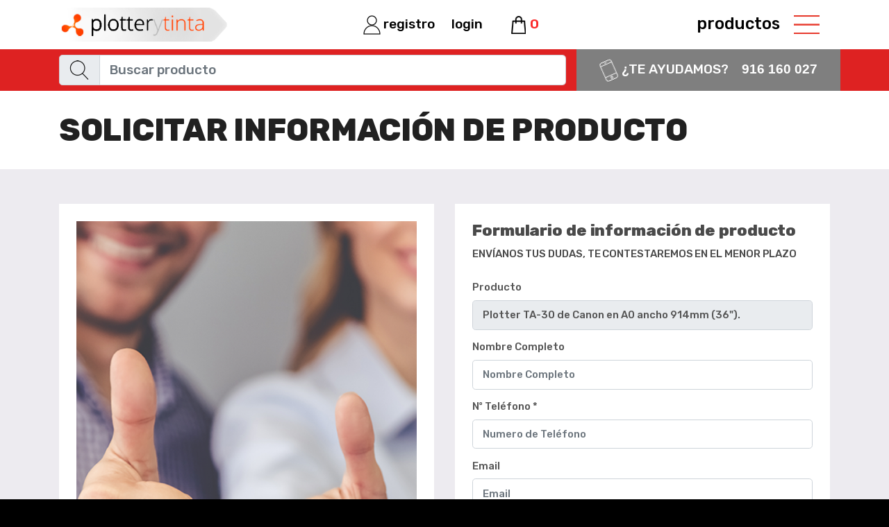

--- FILE ---
content_type: text/html; charset=UTF-8
request_url: https://www.plotterytinta.com/formulario/plotter-impresion/plotter-canon-ta30
body_size: 4347
content:
<!doctype html>
<html lang="en">

<head>
	<meta charset="utf-8">
	<meta http-equiv="X-UA-Compatible" content="IE=edge">
	<meta name="viewport" content="width=device-width, initial-scale=1, shrink-to-fit=no">

	<meta name="author" content="www.dinamiq.com">
	<title>plotterytinta</title>

	<!-- Favicons -->
	<link rel="canonical" href="/" />
	<!-- <link rel="icon" href="https://www.plotterytinta.com/img/favicon.ico"> -->
	<link rel="mask-icon" href="https://www.plotterytinta.com/img/safari-pinned-tab.svg" color="#FFFFFF">
	<!-- <link rel="icon" href="https://www.plotterytinta.com/img/favicon-32x32.png" sizes="32x32" type="image/png">
	<link rel="icon" href="https://www.plotterytinta.com/img/favicon-16x16.png" sizes="16x16" type="image/png"> -->
	<link rel="icon" href="../img/favicon.ico">
	<link rel="icon" href="../img/favicon-32x32.png" sizes="32x32" type="image/png">
	<link rel="icon" href="../img/favicon-16x16.png" sizes="16x16" type="image/png">
	<link rel="apple-touch-icon" href="https://www.plotterytinta.com/img/apple-touch-icon.png" sizes="48x48">

	<meta name="theme-color" content="#FFFFFF">
	<meta property="og:locale" content="es_ES" />
	<meta property="og:type" content="website" />
	<meta property="og:title" content="" />
	<meta property="og:description" content="" />
	<meta property="og:url" content="" />
	<meta property="og:site_name" content="" />
	<meta property="og:image" content="" />
	<meta name="robots" content="noodp" />
	<meta name="description" content="Optimus">
	<meta name="keywords" content="Optimus">

	<!-- HTML5 shim and Respond.js for IE8 support of HTML5 elements and media queries -->
	<!-- WARNING: Respond.js doesn't work if you view the page via file:// -->
	<!--[if lt IE 9]>
      <script src="https://oss.maxcdn.com/html5shiv/3.7.3/html5shiv.min.js"></script>
      <script src="https://oss.maxcdn.com/respond/1.4.2/respond.min.js"></script>
	<![endif]-->

	<!-- Google Tag Manager -->
	<script>(function(w,d,s,l,i){w[l]=w[l]||[];w[l].push({'gtm.start':
	new Date().getTime(),event:'gtm.js'});var f=d.getElementsByTagName(s)[0],
	j=d.createElement(s),dl=l!='dataLayer'?'&l='+l:'';j.async=true;j.src=
	'https://www.googletagmanager.com/gtm.js?id='+i+dl;f.parentNode.insertBefore(j,f);
	})(window,document,'script','dataLayer','GTM-P643XGJM');</script>
	<!-- End Google Tag Manager -->
		
	    <!-- Global site tag (gtag.js) - Google Analytics -->
		<script async src="https://www.googletagmanager.com/gtag/js?id=UA-41279459-1"></script>
		<script>
		window.dataLayer = window.dataLayer || [];
		function gtag(){dataLayer.push(arguments);}
		gtag('js', new Date());
	
		gtag('config', 'UA-41279459-1');
		</script>
		
	<link rel="stylesheet" type="text/css" href="https://www.plotterytinta.com/css/bundle.min.css">

	<link rel="stylesheet" href="https://unpkg.com/@trevoreyre/autocomplete-js/dist/style.css" />
	<script type="application/ld+json">
	{
	  	"@context": "http://schema.org/",
	  	"@type": "Organization",
	  	"url": "http://www.plotterytinta.com",
	  	"name": "plotterytinta.",
	  	"contactPoint": {
	    	"@type": "ContactPoint",
	    	"telephone": "+34-916-160-027",
	    	"contactType": "Atención al cliente"
	  	}
	}
	</script>
</head>

<body class="">

	<!-- Google Tag Manager (noscript) -->
	<noscript><iframe src="https://www.googletagmanager.com/ns.html?id=GTM-P643XGJM"
	height="0" width="0" style="display:none;visibility:hidden"></iframe></noscript>
	<!-- End Google Tag Manager (noscript) -->

	<section id="header">
		<header>
    <nav class="navbar-top">
        <div class="container">
 
            <div class="row">
                <div class="col-12 col-md-3">
                  <a class="navbar-brand" href="https://www.plotterytinta.com"><img src="https://www.plotterytinta.com/img/logo.png" class="img-fluid"></a>
                </div>
 
                <div class="col-12 col-md-5 col-lg-6">
                                        
                                        <div class="row d-flex justify-content-center">
                        <div class="ml-3 mr-2">
                            <p>
                            <a href="https://www.plotterytinta.com/register" target="_self"><img src="https://www.plotterytinta.com/img/user.png" class="img-fluid"> registro</a>
                            /</p>
                        </div>
                        <div class="mr-3 ">
                            <p>
                            <a href="https://www.plotterytinta.com/login" target="_self">login</a>
                            </p>
                        </div>
                        <div class="">
                            <a href="https://www.plotterytinta.com/carrito" target="_self" class="btn-shopping-cart">
                                <img src="https://www.plotterytinta.com/img/icon-shopping-cart.png" class="img-fluid">  
                                                                    0
                                                            </a>
                        </div>
                    </div>
                                    </div>

                <div class="col-12 col-md-4 col-lg-3">
                    <div class="dropdown">
                      <button class="navbar-toggler" type="button" data-toggle="collapse" data-target="#navbar-dropdown-main" aria-controls="navbar-dropdown-main" aria-expanded="false" aria-label="Toggle navigation">productos<img src="https://www.plotterytinta.com/img/icon-menu.png"></button>
                      <div class="collapse-menu collapse" id="navbar-dropdown-main">
                                                    <a href="https://www.plotterytinta.com/producto/plotter-impresion" class="dropdown-item" type="button">Plotter de Impresion</a>
                                                    <a href="https://www.plotterytinta.com/producto/mfp-plotter-escaner" class="dropdown-item" type="button">MFP Plotter y Escaner</a>
                                                    <a href="https://www.plotterytinta.com/producto/plotter-corte" class="dropdown-item" type="button">Plotter Corte</a>
                                                    <a href="https://www.plotterytinta.com/producto/bobinas-hojas-cortadas" class="dropdown-item" type="button">Rollos de papel</a>
                                                    <a href="https://www.plotterytinta.com/producto/tintas" class="dropdown-item" type="button">Tintas</a>
                                                    <a href="https://www.plotterytinta.com/producto/software" class="dropdown-item" type="button">Software</a>
                                                    <a href="https://www.plotterytinta.com/producto/cortadoras" class="dropdown-item" type="button">Cortadoras</a>
                                              </div>
                    </div>
                </div>
            </div>

        </div>
    </nav>
  
    <nav class="navbar-bottom">
      <div class="container">
        <div class="row">
          <div class="col-12 col-lg-8">
            <form action="https://www.plotterytinta.com/buscador" method="get">
                <div class="input-group" id="autocomplete">
                    <div class="input-group-prepend">
                        <span class="input-group-text" id="input-search"><img src="https://www.plotterytinta.com/img/lens.png"></span>
                    </div>
                    <input name="search" type="text" id="search" 
                           class="form-control"
                           placeholder="Buscar producto" />
                </div>
            </form>
          </div>
          <div class="col-12 col-lg-4 content-info">
            <p><img src="https://www.plotterytinta.com/img/phone.png"> ¿Te ayudamos? <a href="tel:+34916160027" target="_blank">916 160 027</a></p>
            <img src="https://www.plotterytinta.com/img/arrow-menu-red.png" class="img-arrow-menu-red">
          </div>
        </div>
      </div>
    </nav>
  
</header>
	</section>
	
	<main>
		
<section class="section_product_detail_title">
    <div class="container">

        <div class="row">
            <div class="col-12">

                <h1>Solicitar información de producto</h1>

            </div>
        </div>

    </div>
</section>

<section class="section_contact">
    <div class="container">
                <div class="row">

            <div class="col-12 col-lg-6">
                
                <div class="content-image">
                    <div class="bg-image"></div>
                </div>

            </div>

            <div class="col-12 col-lg-6">

                <div class="content-form">

                    <h2>Formulario de información de producto</h2>

                    <small>Envíanos tus dudas, te contestaremos en el menor plazo</small>

                    <form action="https://www.plotterytinta.com/mail" method="POST">
                        <input type="hidden" name="_token" value="TgD2BfpCmQ03JUzbJwfutcb0vwOAnNx3A58gjgZf">                        <div class="form-row">
                            <div class="form-group col-12">
                                <label for="phone">Producto</label>
                                <input type="text" class="form-control" id="phone" placeholder="Plotter TA-30 de Canon en A0 ancho 914mm (36&quot;)." value="Plotter TA-30 de Canon en A0 ancho 914mm (36&quot;)." readonly="readonly" name="prod">
                            </div>
                        </div>

                        <div class="form-row">
                            <div class="form-group col-12">
                                <label for="name">Nombre Completo</label>
                                <input type="text" class="form-control " id="name" placeholder="Nombre Completo" value="" name="nombre" >
                                                            </div>
                        </div>
                        
                        <div class="form-row">
                            <div class="form-group col-12">
                                <label for="phone">Nº Teléfono *</label>
                                <input type="text" class="form-control " id="phone" placeholder="Numero de Teléfono" value="" name="telefono">
                                                            </div>
                        </div>

                        <div class="form-row">
                            <div class="form-group col-12">
                                <label for="email">Email</label>
                                <input type="email" class="form-control " id="email" placeholder="Email" value="" name="email">
                                                            </div>
                        </div>

                        <div class="form-row">
                            <div class="form-group col-12">
                                <label for="comments">Comentarios</label>
                                <textarea class="form-control" id="comments " rows="4" placeholder="Haganos llegar sus dudas" value="" name="comentario"></textarea>
                                                            </div>
                        </div>


                            <button type="submit" class="btn btn-light">Enviar</button>
                       
                        

                    </form>
                    
                </div>
            
            </div>

        </div>

    </div>
</section>

<section class="section_contact_info">
    <div class="container">

        <div class="row">

            <div class="col-12 col-lg-12">
                
                <div class="content-info">

                    <h2>Dónde estamos</h2>

                    <p>C/Florida nº 22, 2 º P.I. Villapark<br/>28670 - Villaviciosa de Odón (Madrid)<br/>Telf. 916 160 027<br/><a href="mailto:info@plotterytinta.com" target="_blank">info@plotterytinta.com</a><br/><br/>Para información adicional acerca de nuestros productos y soluciones, no dude en consultarnos.<br/><br/>Nos pondremos en contacto con usted.</p>

                </div>

            </div>

            

        </div>

    </div>
</section>

	</main>

	<section id="footer">
		<footer>

    <div class="content-gray">
        <div class="container">
    
            <div class="row">
                
                <div class="col-12 mb-4">

                    <img src="https://www.plotterytinta.com/img/logo-white.png" class="mx-auto img-fluid">

                </div>

                <div class="col-12">
                
                    <ul class="nav justify-content-center">
                        <li class="nav-item">
                            <a class="nav-link" href="https://www.plotterytinta.com/quienes-somos" target="_self">Quiénes somos</a>
                        </li>
                        
                        <li class="nav-item">
                            <a class="nav-link" href="https://www.plotterytinta.com/servicio-tecnico" target="_self">Servicio técnico</a>
                        </li>
                        <li class="nav-item">
                            <a class="nav-link" href="https://www.plotterytinta.com/financiacion" target="_self">Financiación</a>
                        </li>
                        <li class="nav-item">
                            <a class="nav-link" href="https://www.plotterytinta.com/contactar" target="_self">Contactar</a>
                        </li>
                    </ul>
                
                </div>

                

            </div>

        </div>
    </div>

    <div class="content-red">
        <div class="container-fluid">

            <div class="row">
                
                <div class="col-12 text-center">

                    <p>PlotteryTinta 2026 © Todos los Derechos Reservados - <a href="https://www.plotterytinta.com/aviso-legal" target="_self">Aviso legal</a> - <a href="https://www.plotterytinta.com/politica-privacidad" target="_self">Política de Privacidad</a> - <a href="https://www.plotterytinta.com/politica-cookies" target="_self">Política de Cookies</a> | info@plotterytinta.com </p>
                    
                </div>

            </div>
            
        </div>
    </div>
        
</footer>	</section>

	<script src="https://code.jquery.com/jquery-3.4.1.min.js"></script>
	<script src="https://cdnjs.cloudflare.com/ajax/libs/popper.js/1.14.3/umd/popper.min.js" integrity="sha384-ZMP7rVo3mIykV+2+9J3UJ46jBk0WLaUAdn689aCwoqbBJiSnjAK/l8WvCWPIPm49" crossorigin="anonymous"></script>
	<script src="https://stackpath.bootstrapcdn.com/bootstrap/4.1.2/js/bootstrap.min.js" integrity="sha384-o+RDsa0aLu++PJvFqy8fFScvbHFLtbvScb8AjopnFD+iEQ7wo/CG0xlczd+2O/em" crossorigin="anonymous"></script>
	<script src='https://ajax.googleapis.com/ajax/libs/jqueryui/1.8.5/jquery-ui.min.js'></script>
	<script type="text/javascript" src="https://www.plotterytinta.com/js/bundle.min.js"></script>

</body>

</html> 

